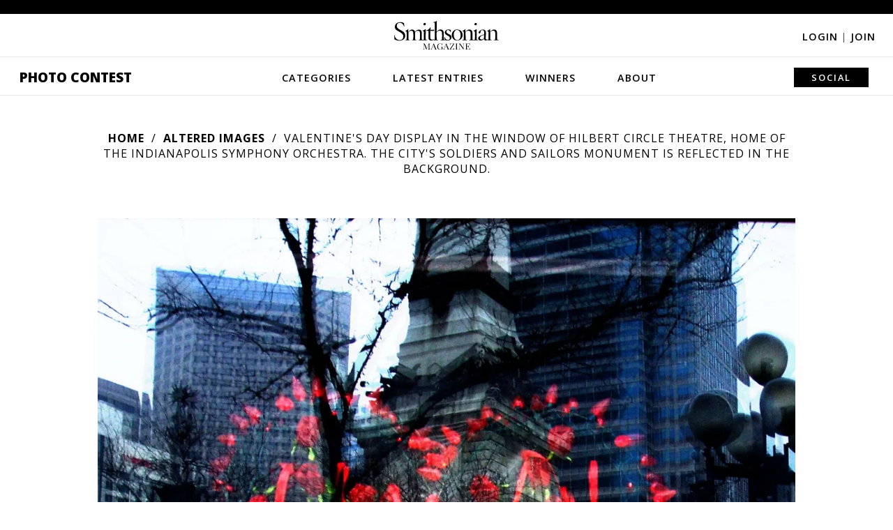

--- FILE ---
content_type: text/plain;charset=UTF-8
request_url: https://c.pub.network/v2/c
body_size: -277
content:
5c7be2f4-42ba-43c7-8161-81c282a1372b

--- FILE ---
content_type: text/plain;charset=UTF-8
request_url: https://c.pub.network/v2/c
body_size: -118
content:
1d67f640-b4fd-4652-9bc1-e0eac34858af